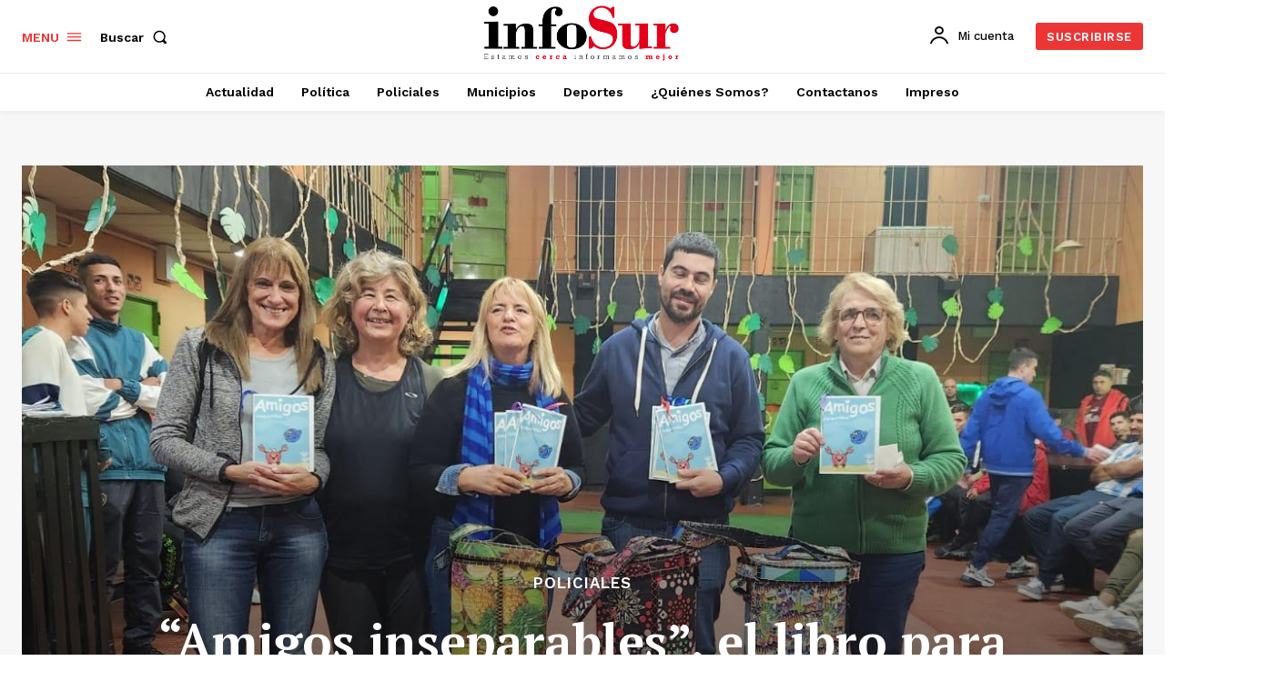

--- FILE ---
content_type: text/html; charset=utf-8
request_url: https://www.google.com/recaptcha/api2/aframe
body_size: 164
content:
<!DOCTYPE HTML><html><head><meta http-equiv="content-type" content="text/html; charset=UTF-8"></head><body><script nonce="99SOJdjMhSpmvxzEtLRcsA">/** Anti-fraud and anti-abuse applications only. See google.com/recaptcha */ try{var clients={'sodar':'https://pagead2.googlesyndication.com/pagead/sodar?'};window.addEventListener("message",function(a){try{if(a.source===window.parent){var b=JSON.parse(a.data);var c=clients[b['id']];if(c){var d=document.createElement('img');d.src=c+b['params']+'&rc='+(localStorage.getItem("rc::a")?sessionStorage.getItem("rc::b"):"");window.document.body.appendChild(d);sessionStorage.setItem("rc::e",parseInt(sessionStorage.getItem("rc::e")||0)+1);localStorage.setItem("rc::h",'1764903519179');}}}catch(b){}});window.parent.postMessage("_grecaptcha_ready", "*");}catch(b){}</script></body></html>